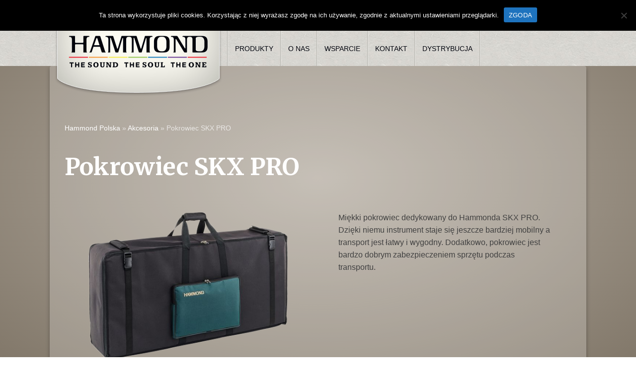

--- FILE ---
content_type: text/css
request_url: https://hammond.pl/wp-content/litespeed/css/c7b1d354bad4bd450671d6a1c89d5d83.css?ver=15e94
body_size: 1414
content:
/*! modern-normalize | MIT License | https://github.com/sindresorhus/modern-normalize */
html{box-sizing:border-box}*,::after,::before{box-sizing:inherit}:root{-moz-tab-size:4;tab-size:4}html{line-height:1.15;-webkit-text-size-adjust:100%}body{margin:0}body{font-family:-apple-system,BlinkMacSystemFont,'Segoe UI',Roboto,Helvetica,Arial,sans-serif,'Apple Color Emoji','Segoe UI Emoji','Segoe UI Symbol'}hr{height:0}abbr[title]{text-decoration:underline dotted}b,strong{font-weight:bolder}code,kbd,pre,samp{font-family:SFMono-Regular,Consolas,'Liberation Mono',Menlo,Courier,monospace;font-size:1em}small{font-size:80%}sub,sup{font-size:75%;line-height:0;position:relative;vertical-align:baseline}sub{bottom:-.25em}sup{top:-.5em}button,input,optgroup,select,textarea{font-family:inherit;font-size:100%;line-height:1.15;margin:0}button,select{text-transform:none}[type=button],[type=reset],[type=submit],button{-webkit-appearance:button}[type=button]::-moz-focus-inner,[type=reset]::-moz-focus-inner,[type=submit]::-moz-focus-inner,button::-moz-focus-inner{border-style:none;padding:0}[type=button]:-moz-focusring,[type=reset]:-moz-focusring,[type=submit]:-moz-focusring,button:-moz-focusring{outline:1px dotted ButtonText}fieldset{padding:.35em .75em .625em}legend{padding:0}progress{vertical-align:baseline}[type=number]::-webkit-inner-spin-button,[type=number]::-webkit-outer-spin-button{height:auto}[type=search]{-webkit-appearance:textfield;outline-offset:-2px}[type=search]::-webkit-search-decoration{-webkit-appearance:none}::-webkit-file-upload-button{-webkit-appearance:button;font:inherit}summary{display:list-item}body{min-height:100vh;scroll-behavior:smooth;text-rendering:optimizeSpeed}ul[class],ol[class]{padding:0;margin:0;list-style:none}a:not([class]){text-decoration-skip-ink:auto}input,button,textarea,select{font:inherit}input,button,textarea,select{font:inherit}@media (prefers-reduced-motion:reduce){*{animation-duration:0.01ms!important;animation-iteration-count:1!important;transition-duration:0.01ms!important;scroll-behavior:auto!important}}label{display:block}.oxy-header .oxy-search-form{width:auto}.search-form{display:flex}img{vertical-align:top;height:auto;max-width:100%}.alignnone{width:100%!important}img.alignright{float:right;margin:0 0 10px 10px}img.alignleft{float:left;margin:0 10px 10px 0}img.aligncenter{display:block;margin-left:auto;margin-right:auto}.alignright{float:right}.alignleft{float:left}.aligncenter{display:block;margin-left:auto;margin-right:auto}pre{white-space:normal!important;color:rgb(0 0 0 / .3)}@media screen and (-ms-high-contrast:active),(-ms-high-contrast:none){.ct-text-block,.ct-headline,.oxy-rich-text,.ct-link-text{max-width:100%}img{flex-shrink:0}body *{min-height:0}.ct-div-block,.oxy-post-content,.oxy-post-title{max-width:100%}}.screen-reader-text{border:0;clip:rect(0,0,0,0);height:1px;overflow:hidden;position:absolute!important;width:1px;word-wrap:normal!important}.screen-reader-text:focus{background:#fff;box-shadow:0 0 2px 2px rgb(0 0 0 / .6);clip:auto!important;color:#333;display:block;font-size:1em;font-weight:700;height:auto;padding:15px 23px 14px;text-decoration:none;width:auto;z-index:100000}html,body{height:100%}body{display:-webkit-box;display:-ms-flexbox;display:flex;-webkit-box-orient:vertical;-webkit-box-direction:normal;-ms-flex-direction:column;flex-direction:column}.cs_footer-div{margin-top:auto}.antialias-element-fix{outline:1px solid #fff0;-webkit-backface-visibility:hidden;transform:translateZ(0);will-change:transform;-webkit-perspective:1000}.oxy-nav-menu-prevent-overflow{height:auto}div#ct-viewport-container{margin-top:60px!important}

--- FILE ---
content_type: text/css
request_url: https://hammond.pl/wp-content/litespeed/css/004c4b7baa05a9a4a642a9ddacc8cf0f.css?ver=18a15
body_size: 3067
content:
#section-22-2074>.ct-section-inner-wrap{padding-top:0;padding-right:0;padding-bottom:0;padding-left:0;display:flex;flex-direction:row;align-items:center;justify-content:flex-end}#section-22-2074{display:block}#section-22-2074{text-align:justify;max-height:40px}#section-28-2074>.ct-section-inner-wrap{padding-top:20px;padding-bottom:20px;display:flex;flex-direction:row;align-items:center;justify-content:space-between}#section-28-2074{display:block}#section-28-2074{text-align:justify;color:#fff;background-color:#000}@media (max-width:991px){#section-22-2074>.ct-section-inner-wrap{display:flex;flex-direction:row;align-items:center;justify-content:flex-end}#section-22-2074{display:block}#section-22-2074{text-align:justify}}@media (max-width:767px){#section-28-2074>.ct-section-inner-wrap{display:flex;flex-direction:column;align-items:center}#section-28-2074{display:block}#section-28-2074{text-align:center}}@media (max-width:479px){#section-28-2074>.ct-section-inner-wrap{padding-bottom:60px}}#div_block-1-2074{background-image:url(https://hammond.pl/wp-content/uploads/2022/05/woodgrain.jpg);background-size:contain;flex-direction:row;display:flex;justify-content:space-between;text-align:justify;align-items:center;background-repeat:repeat;height:40px;background-position:0 0}#div_block-14-2074{background-size:cover;background-repeat:repeat;text-align:left;flex-direction:row;display:flex}#div_block-2-2074{flex-direction:column;display:flex;align-items:center;justify-content:center;text-align:justify;padding-top:0;padding-right:20px;padding-bottom:0;padding-left:5px}#div_block-20-2074{margin-bottom:-25%;margin-top:-64px;z-index:25}#div_block-3-2074{background-image:radial-gradient(ellipse at 50% 50%,#b7afa4,#82786a 100%);background-repeat:repeat;background-attachment:fixed;background-position:0 0}@media (max-width:991px){#div_block-14-2074{padding-left:5px;padding-top:5px;padding-right:5px;padding-bottom:5px}}@media (max-width:991px){#div_block-20-2074{margin-left:-20px}}@media (max-width:767px){#div_block-2-2074{display:none}}@media (max-width:767px){#text_block-33-2074{margin-bottom:20px}}#fancy_icon-46-2074{color:#fff}#fancy_icon-46-2074>svg{width:24px;height:24px}#fancy_icon-46-2074{padding-top:5px;padding-right:5px;padding-bottom:5px;padding-left:5px;transition-duration:0.4s}#fancy_icon-46-2074:hover{color:#c4c4c4}#fancy_icon-54-2074{color:#fff}#fancy_icon-54-2074>svg{width:24px;height:24px}#fancy_icon-54-2074{padding-top:5px;padding-right:5px;padding-bottom:5px;padding-left:5px;display:none}@media (max-width:991px){#fancy_icon-46-2074{color:#fff}#fancy_icon-46-2074>svg{width:24px;height:24px}#fancy_icon-46-2074{transition-duration:0.4s}}@media (max-width:991px){#fancy_icon-54-2074{color:#fff}#fancy_icon-54-2074>svg{width:24px;height:24px}}@media (max-width:767px){#fancy_icon-54-2074{color:#fff}#fancy_icon-54-2074{display:flex;transition-duration:0.4s}}#code_block-48-2074{display:none}#code_block-58-2074{font-size:14px}@media (max-width:479px){#inner_content-26-2074{padding-top:60px}}@media (max-width:991px){#nav_inner .oxy-nav-menu-list{display:none}#nav_inner .oxy-menu-toggle{display:initial}#nav_inner.oxy-nav-menu.oxy-nav-menu-open .oxy-nav-menu-list{display:initial}}#nav_inner.oxy-nav-menu.oxy-nav-menu-open{margin-top:0!important;margin-right:0!important;margin-left:0!important;margin-bottom:0!important}#nav_inner .oxy-nav-menu-hamburger-wrap{width:40px;height:40px;margin-top:10px;margin-bottom:10px}#nav_inner .oxy-nav-menu-hamburger{width:40px;height:32px}#nav_inner .oxy-nav-menu-hamburger-line{height:6px}#nav_inner.oxy-nav-menu-open .oxy-nav-menu-hamburger .oxy-nav-menu-hamburger-line:first-child{top:13px}#nav_inner.oxy-nav-menu-open .oxy-nav-menu-hamburger .oxy-nav-menu-hamburger-line:last-child{top:-13px}#nav_inner{width:100%;z-index:1}#nav_inner .oxy-nav-menu-list{flex-direction:row}#nav_inner.oxy-nav-menu:not(.oxy-nav-menu-open) .sub-menu .menu-item a{border:0}#nav_inner.oxy-nav-menu:not(.oxy-nav-menu-open) .sub-menu .menu-item a:hover{border:0}@media (max-width:991px){#nav_inner{display:none}#nav_inner.oxy-nav-menu:not(.oxy-nav-menu-open) .sub-menu .menu-item a{border:0}}#_search_form-50-2074{max-width:292px;padding-top:20px;padding-right:0;padding-bottom:20px;padding-left:0;overflow:visible}#_header-5-2074{background-image:url(https://hammond.pl/wp-content/uploads/2022/04/paper_natural.jpg);background-repeat:repeat;background-attachment:fixed;background-position:0 0}.oxy-header.oxy-sticky-header-active>#_header_row-6-2074.oxygen-show-in-sticky-only{display:block}#modal-49-2074{width:90%;background-color:#fff0;flex-direction:column;display:flex;text-align:left;align-items:center;justify-content:center;modal-position:top;padding-top:32px;overflow:visible}@media (max-width:767px){#modal-49-2074{background-color:#fff0;flex-direction:column;display:flex;text-align:left;align-items:center;justify-content:center}}.oxy-pro-menu-list{display:flex;padding:0;margin:0;align-items:center}.oxy-pro-menu .oxy-pro-menu-list .menu-item{list-style-type:none;display:flex;flex-direction:column;width:100%;transition-property:background-color,color,border-color}.oxy-pro-menu-list>.menu-item{white-space:nowrap}.oxy-pro-menu .oxy-pro-menu-list .menu-item a{text-decoration:none;border-style:solid;border-width:0;transition-timing-function:ease-in-out;transition-property:background-color,color,border-color;border-color:#fff0}.oxy-pro-menu .oxy-pro-menu-list li.current-menu-item>a,.oxy-pro-menu .oxy-pro-menu-list li.menu-item:hover>a{border-color:currentColor}.oxy-pro-menu .menu-item,.oxy-pro-menu .sub-menu{position:relative}.oxy-pro-menu .menu-item .sub-menu{padding:0;flex-direction:column;white-space:nowrap;display:flex;visibility:hidden;position:absolute;z-index:9999999;top:100%;transition-property:opacity,transform,visibility}.oxy-pro-menu-off-canvas .sub-menu:before,.oxy-pro-menu-open .sub-menu:before{display:none}.oxy-pro-menu .menu-item .sub-menu.aos-animate,.oxy-pro-menu-init .menu-item .sub-menu[data-aos^=flip]{visibility:visible}.oxy-pro-menu-container:not(.oxy-pro-menu-init) .menu-item .sub-menu[data-aos^=flip]{transition-duration:0s}.oxy-pro-menu .sub-menu .sub-menu,.oxy-pro-menu.oxy-pro-menu-vertical .sub-menu{left:100%;top:0}.oxy-pro-menu .sub-menu.sub-menu-left{right:0;left:auto!important;margin-right:100%}.oxy-pro-menu-list>.menu-item>.sub-menu.sub-menu-left{margin-right:0}.oxy-pro-menu .sub-menu li.menu-item{flex-direction:column}.oxy-pro-menu-mobile-open-icon,.oxy-pro-menu-mobile-close-icon{display:none;cursor:pointer;align-items:center}.oxy-pro-menu-off-canvas .oxy-pro-menu-mobile-close-icon,.oxy-pro-menu-open .oxy-pro-menu-mobile-close-icon{display:inline-flex}.oxy-pro-menu-mobile-open-icon>svg,.oxy-pro-menu-mobile-close-icon>svg{fill:currentColor}.oxy-pro-menu-mobile-close-icon{position:absolute}.oxy-pro-menu.oxy-pro-menu-open .oxy-pro-menu-container{width:100%;position:fixed;top:0;right:0;left:0;bottom:0;display:flex;align-items:center;justify-content:center;overflow:auto;z-index:2147483642!important;background-color:#fff}.oxy-pro-menu .oxy-pro-menu-container.oxy-pro-menu-container{transition-property:opacity,transform,visibility}.oxy-pro-menu .oxy-pro-menu-container.oxy-pro-menu-container[data-aos^=slide]{transition-property:transform}.oxy-pro-menu .oxy-pro-menu-container.oxy-pro-menu-off-canvas-container,.oxy-pro-menu .oxy-pro-menu-container.oxy-pro-menu-off-canvas-container[data-aos^=flip]{visibility:visible!important}.oxy-pro-menu .oxy-pro-menu-open-container .oxy-pro-menu-list,.oxy-pro-menu .oxy-pro-menu-off-canvas-container .oxy-pro-menu-list{align-items:center;justify-content:center;flex-direction:column}.oxy-pro-menu.oxy-pro-menu-open>.oxy-pro-menu-container{max-height:100vh;overflow:auto;width:100%}.oxy-pro-menu.oxy-pro-menu-off-canvas>.oxy-pro-menu-container{max-height:100vh;overflow:auto;z-index:1000}.oxy-pro-menu-container>div:first-child{margin:auto}.oxy-pro-menu-off-canvas-container{display:flex!important;position:fixed;width:auto;align-items:center;justify-content:center}.oxy-pro-menu-off-canvas-container a,.oxy-pro-menu-open-container a{word-break:break-word}.oxy-pro-menu.oxy-pro-menu-off-canvas .oxy-pro-menu-list{align-items:center;justify-content:center;flex-direction:column}.oxy-pro-menu.oxy-pro-menu-off-canvas .oxy-pro-menu-container .oxy-pro-menu-list .menu-item,.oxy-pro-menu.oxy-pro-menu-open .oxy-pro-menu-container .oxy-pro-menu-list .menu-item{flex-direction:column;width:100%;text-align:center}.oxy-pro-menu.oxy-pro-menu-off-canvas .sub-menu,.oxy-pro-menu.oxy-pro-menu-open .sub-menu{display:none;visibility:visible;opacity:1;position:static;align-items:center;justify-content:center;white-space:normal;width:100%}.oxy-pro-menu.oxy-pro-menu-off-canvas .menu-item,.oxy-pro-menu.oxy-pro-menu-open .menu-item{justify-content:center;min-height:32px}.oxy-pro-menu .menu-item.menu-item-has-children,.oxy-pro-menu .sub-menu .menu-item.menu-item-has-children{flex-direction:row;align-items:center}.oxy-pro-menu .menu-item>a{display:inline-flex;align-items:center;justify-content:center}.oxy-pro-menu.oxy-pro-menu-off-canvas .menu-item-has-children>a .oxy-pro-menu-dropdown-icon-click-area,.oxy-pro-menu.oxy-pro-menu-open .menu-item-has-children>a .oxy-pro-menu-dropdown-icon-click-area{min-width:32px;min-height:32px}.oxy-pro-menu .menu-item-has-children>a .oxy-pro-menu-dropdown-icon-click-area{display:flex;align-items:center;justify-content:center}.oxy-pro-menu .menu-item-has-children>a svg{width:1.4em;height:1.4em;fill:currentColor;transition-property:transform}.oxy-pro-menu.oxy-pro-menu-off-canvas .menu-item>a svg,.oxy-pro-menu.oxy-pro-menu-open .menu-item>a svg{width:1em;height:1em}.oxy-pro-menu-off-canvas .oxy-pro-menu-container:not(.oxy-pro-menu-dropdown-links-toggle) .oxy-pro-menu-dropdown-icon-click-area,.oxy-pro-menu-open .oxy-pro-menu-container:not(.oxy-pro-menu-dropdown-links-toggle) .oxy-pro-menu-dropdown-icon-click-area{display:none}.oxy-pro-menu-off-canvas .menu-item:not(.menu-item-has-children) .oxy-pro-menu-dropdown-icon-click-area,.oxy-pro-menu-open .menu-item:not(.menu-item-has-children) .oxy-pro-menu-dropdown-icon-click-area{min-height:32px;width:0}.oxy-pro-menu.oxy-pro-menu-off-canvas .oxy-pro-menu-show-dropdown:not(.oxy-pro-menu-dropdown-links-toggle) .oxy-pro-menu-list .menu-item-has-children,.oxy-pro-menu.oxy-pro-menu-open .oxy-pro-menu-show-dropdown:not(.oxy-pro-menu-dropdown-links-toggle) .oxy-pro-menu-list .menu-item-has-children{padding-right:0}.oxy-pro-menu-container .menu-item a{width:100%;text-align:center}.oxy-pro-menu-container:not(.oxy-pro-menu-open-container):not(.oxy-pro-menu-off-canvas-container) ul:not(.sub-menu)>li>.sub-menu{top:100%;left:0}.oxy-pro-menu-container:not(.oxy-pro-menu-open-container):not(.oxy-pro-menu-off-canvas-container) .sub-menu .sub-menu{top:0;left:100%}.oxy-pro-menu-container:not(.oxy-pro-menu-open-container):not(.oxy-pro-menu-off-canvas-container) a{-webkit-tap-highlight-color:#fff0}.oxy-pro-menu-dropdown-links-toggle.oxy-pro-menu-open-container .menu-item-has-children ul,.oxy-pro-menu-dropdown-links-toggle.oxy-pro-menu-off-canvas-container .menu-item-has-children ul{border-radius:0px!important;width:100%}.oxy-pro-menu-dropdown-animating[data-aos*="down"]{pointer-events:none}.sub-menu .oxy-pro-menu-dropdown-animating[data-aos*="down"]{pointer-events:auto}.sub-menu .oxy-pro-menu-dropdown-animating[data-aos*="right"]{pointer-events:none}.sub-menu .oxy-pro-menu-dropdown-animating.sub-menu-left[data-aos*="left"]{pointer-events:none}.oxy-pro-menu-dropdown-animating-out{pointer-events:none}.oxy-pro-menu-list .menu-item a{border-color:#fff0}.oxy-pro-menu-list .menu-item.current-menu-item a,.oxy-pro-menu-list .menu-item.menu-item.menu-item.menu-item a:focus-within,.oxy-pro-menu-list .menu-item.menu-item.menu-item.menu-item a:hover{border-color:currentColor}#-pro-menu-42-2074 .oxy-pro-menu-list .menu-item,#-pro-menu-42-2074 .oxy-pro-menu-list .menu-item a{font-family:Arial,Helvetica,sans-serif;font-size:14px;text-transform:uppercase;letter-spacing:3px;color:rgb(255 255 255 / .5);font-weight:400;transition-duration:0.2s}#-pro-menu-42-2074 .oxy-pro-menu-list .menu-item a{padding-left:12px;padding-right:12px;padding-top:4px;padding-bottom:4px}#-pro-menu-42-2074 .oxy-pro-menu-list .menu-item.menu-item.menu-item.menu-item a:hover,#-pro-menu-42-2074 .oxy-pro-menu-list .menu-item.menu-item.menu-item.menu-item a:focus-within{color:#13c5df}#-pro-menu-42-2074 .oxy-pro-menu-list .menu-item.menu-item.menu-item.menu-item a:hover,#-pro-menu-42-2074 .oxy-pro-menu-list .menu-item.menu-item.menu-item.menu-item a:focus-within,#-pro-menu-42-2074 .oxy-pro-menu-list .menu-item a{border-top-width:1px}#-pro-menu-42-2074 .oxy-pro-menu-list .menu-item.current-menu-item.current-menu-item a{color:#fff}#-pro-menu-42-2074 .oxy-pro-menu-list .menu-item.current-menu-item.current-menu-item a,#-pro-menu-42-2074 .oxy-pro-menu-list .menu-item a{border-top-width:1px}#-pro-menu-42-2074 .oxy-pro-menu-container:not(.oxy-pro-menu-open-container):not(.oxy-pro-menu-off-canvas-container) .sub-menu{box-shadow:0 12px 24px rgb(0 0 0 / .1)}#-pro-menu-42-2074 .sub-menu{border-radius:8px}#-pro-menu-42-2074 .sub-menu>li:last-child>a{border-bottom-left-radius:8px;border-bottom-right-radius:8px}#-pro-menu-42-2074 .sub-menu>li:first-child>a{border-top-left-radius:8px;border-top-right-radius:8px}#-pro-menu-42-2074 .oxy-pro-menu-show-dropdown .oxy-pro-menu-list .menu-item-has-children>a svg{font-size:12px;margin-left:4px;transform:rotate(0deg)}#-pro-menu-42-2074 .oxy-pro-menu-show-dropdown .oxy-pro-menu-list .menu-item-has-children:hover>a svg{transform:rotate(180deg)}#-pro-menu-42-2074 .oxy-pro-menu-container:not(.oxy-pro-menu-open-container):not(.oxy-pro-menu-off-canvas-container) .sub-menu .menu-item a{background-color:#2f201a;color:rgb(255 255 255 / .5)}#-pro-menu-42-2074 .oxy-pro-menu-container:not(.oxy-pro-menu-open-container):not(.oxy-pro-menu-off-canvas-container) .sub-menu .menu-item a:hover,#-pro-menu-42-2074 .oxy-pro-menu-container:not(.oxy-pro-menu-open-container):not(.oxy-pro-menu-off-canvas-container) .sub-menu .menu-item a:focus-within{background-color:#ff668d;color:#2f201a}#-pro-menu-42-2074 .oxy-pro-menu-container:not(.oxy-pro-menu-open-container):not(.oxy-pro-menu-off-canvas-container) .sub-menu .menu-item,#-pro-menu-42-2074 .oxy-pro-menu-container:not(.oxy-pro-menu-open-container):not(.oxy-pro-menu-off-canvas-container) .sub-menu .menu-item a{text-transform:uppercase;font-size:12px;text-align:left}#-pro-menu-42-2074 .oxy-pro-menu-mobile-open-icon svg{width:24px;height:24px;margin-right:8px}#-pro-menu-42-2074 .oxy-pro-menu-mobile-open-icon{margin-top:0;margin-bottom:0;padding-top:12px;padding-right:12px;padding-bottom:12px;padding-left:12px;border-radius:8px;text-transform:uppercase;color:rgb(255 255 255 / .5);font-size:14px;font-family:Arial,Helvetica,sans-serif;font-weight:500;letter-spacing:3px}#-pro-menu-42-2074 .oxy-pro-menu-mobile-open-icon,#-pro-menu-42-2074 .oxy-pro-menu-mobile-open-icon svg{transition-duration:0.4s}#-pro-menu-42-2074 .oxy-pro-menu-mobile-close-icon{top:12px;left:12px;margin-top:0;margin-bottom:0;padding-top:16px;padding-right:16px;padding-bottom:16px;padding-left:16px;background-color:#2f201a;border-radius:8px;text-transform:uppercase;color:rgb(255 255 255 / .5);font-size:14px;font-family:Arial,Helvetica,sans-serif;font-weight:500;letter-spacing:3px}#-pro-menu-42-2074 .oxy-pro-menu-mobile-close-icon svg{width:24px;height:24px;margin-right:8px;color:rgb(255 255 255 / .5)}#-pro-menu-42-2074 .oxy-pro-menu-mobile-close-icon:hover{background-color:#3d2e2d}#-pro-menu-42-2074 .oxy-pro-menu-mobile-close-icon,#-pro-menu-42-2074 .oxy-pro-menu-mobile-close-icon svg{transition-duration:0.2s}#-pro-menu-42-2074 .oxy-pro-menu-container.oxy-pro-menu-off-canvas-container,#-pro-menu-42-2074 .oxy-pro-menu-container.oxy-pro-menu-open-container{background-color:rgb(24 7 0 / .9)}#-pro-menu-42-2074 .oxy-pro-menu-container.oxy-pro-menu-open-container .menu-item a,#-pro-menu-42-2074 .oxy-pro-menu-container.oxy-pro-menu-off-canvas-container .menu-item a{color:rgb(255 255 255 / .5)}#-pro-menu-42-2074 .oxy-pro-menu-container.oxy-pro-menu-open-container .menu-item a:hover,#-pro-menu-42-2074 .oxy-pro-menu-container.oxy-pro-menu-off-canvas-container .menu-item a:hover{color:#13c5df}#-pro-menu-42-2074 .oxy-pro-menu-container.oxy-pro-menu-open-container,#-pro-menu-42-2074 .oxy-pro-menu-container.oxy-pro-menu-off-canvas-container{padding-top:40px;padding-left:80px;padding-right:80px;padding-bottom:40px}#-pro-menu-42-2074 .oxy-pro-menu-open-container .oxy-pro-menu-list .menu-item,#-pro-menu-42-2074 .oxy-pro-menu-open-container .oxy-pro-menu-list .menu-item a,#-pro-menu-42-2074 .oxy-pro-menu-off-canvas-container .oxy-pro-menu-list .menu-item,#-pro-menu-42-2074 .oxy-pro-menu-off-canvas-container .oxy-pro-menu-list .menu-item a{font-family:Arial,Helvetica,sans-serif;color:rgb(255 255 255 / .5);font-size:14px}#-pro-menu-42-2074 .oxy-pro-menu-off-canvas-container .oxy-pro-menu-list .menu-item-has-children>a svg,#-pro-menu-42-2074 .oxy-pro-menu-open-container .oxy-pro-menu-list .menu-item-has-children>a svg{font-size:16px}#-pro-menu-42-2074 .oxy-pro-menu-dropdown-links-toggle.oxy-pro-menu-open-container .menu-item-has-children ul,#-pro-menu-42-2074 .oxy-pro-menu-dropdown-links-toggle.oxy-pro-menu-off-canvas-container .menu-item-has-children ul{border-top-width:0}#-pro-menu-42-2074 .oxy-pro-menu-container .menu-item a{text-align:left;justify-content:flex-start}#-pro-menu-42-2074 .oxy-pro-menu-container.oxy-pro-menu-open-container .menu-item,#-pro-menu-42-2074 .oxy-pro-menu-container.oxy-pro-menu-off-canvas-container .menu-item{align-items:flex-start}#-pro-menu-42-2074 .oxy-pro-menu-off-canvas-container{top:0;bottom:0;right:0;left:auto}#-pro-menu-42-2074 .oxy-pro-menu-container.oxy-pro-menu-open-container .oxy-pro-menu-list .menu-item a,#-pro-menu-42-2074 .oxy-pro-menu-container.oxy-pro-menu-off-canvas-container .oxy-pro-menu-list .menu-item a{text-align:center;justify-content:center}@media (max-width:991px){#-pro-menu-42-2074 .oxy-pro-menu-mobile-open-icon{display:inline-flex}#-pro-menu-42-2074.oxy-pro-menu-open .oxy-pro-menu-mobile-open-icon{display:none}#-pro-menu-42-2074 .oxy-pro-menu-container{visibility:hidden;position:fixed}#-pro-menu-42-2074.oxy-pro-menu-open .oxy-pro-menu-container{visibility:visible}}#-pro-menu-42-2074 .oxy-pro-menu-open-container .oxy-pro-menu-list .menu-item-has-children .oxy-pro-menu-dropdown-icon-click-area,#-pro-menu-42-2074 .oxy-pro-menu-off-canvas-container .oxy-pro-menu-list .menu-item-has-children .oxy-pro-menu-dropdown-icon-click-area{margin-right:-8px}#-pro-menu-42-2074{background-color:#180700;-webkit-font-smoothing:antialiased;-moz-osx-font-smoothing:grayscale;menu-dropdown-animation:fade-up;menu-off-canvas-animation:zoom-out-left;display:none}#-pro-menu-42-2074:hover{oxy-pro-menu-slug-oxypromenucontainernotoxypromenuopencontainernotoxypromenuoffcanvascontainersubmenumenuitemacolor:#2f201a;oxy-pro-menu-slug-oxypromenucontaineroxypromenuopencontainermenuitemaoxypromenucontaineroxypromenuoffcanvascontainermenuitemacolor:#fff;oxy-pro-menu-slug-oxypromenucontainernotoxypromenuopencontainernotoxypromenuoffcanvascontainersubmenumenuitemabackground-color:#ff668d;oxy-pro-menu-slug-oxypromenulistmenuitemmenuitemmenuitemmenuitemabackground-color:#fff;oxy-pro-menu-slug-oxypromenulistmenuitemmenuitemmenuitemmenuitemacolor:#000}@media (max-width:991px){#-pro-menu-42-2074 .oxy-pro-menu-list .menu-item.menu-item.menu-item.menu-item a:hover,#-pro-menu-42-2074 .oxy-pro-menu-list .menu-item.menu-item.menu-item.menu-item a:focus-within{color:#000;background-color:#fff}#-pro-menu-42-2074 .sub-menu{border-radius:0}#-pro-menu-42-2074 .sub-menu>li:last-child>a{border-bottom-left-radius:0;border-bottom-right-radius:0}#-pro-menu-42-2074 .sub-menu>li:first-child>a{border-top-left-radius:0;border-top-right-radius:0}#-pro-menu-42-2074 .oxy-pro-menu-off-canvas-container>div:first-child,#-pro-menu-42-2074 .oxy-pro-menu-open-container>div:first-child{min-width:220px}#-pro-menu-42-2074 .oxy-pro-menu-off-canvas-container{width:280px}#-pro-menu-42-2074 .oxy-pro-menu-container.oxy-pro-menu-open-container .menu-item a:hover,#-pro-menu-42-2074 .oxy-pro-menu-container.oxy-pro-menu-off-canvas-container .menu-item a:hover{color:#fff}#-pro-menu-42-2074 .oxy-pro-menu-container.oxy-pro-menu-open-container,#-pro-menu-42-2074 .oxy-pro-menu-container.oxy-pro-menu-off-canvas-container{padding-top:20px;padding-bottom:20px;padding-right:40px;padding-left:40px}#-pro-menu-42-2074 .oxy-pro-menu-open-container .oxy-pro-menu-list .menu-item,#-pro-menu-42-2074 .oxy-pro-menu-open-container .oxy-pro-menu-list .menu-item a,#-pro-menu-42-2074 .oxy-pro-menu-off-canvas-container .oxy-pro-menu-list .menu-item,#-pro-menu-42-2074 .oxy-pro-menu-off-canvas-container .oxy-pro-menu-list .menu-item a{font-size:12px}#-pro-menu-42-2074{display:block;background-color:#fff0;margin-right:-20px}}@media (max-width:767px){#-pro-menu-42-2074 .oxy-pro-menu-mobile-open-icon{font-weight:600}#-pro-menu-42-2074 .oxy-pro-menu-container.oxy-pro-menu-open-container .menu-item a:hover,#-pro-menu-42-2074 .oxy-pro-menu-container.oxy-pro-menu-off-canvas-container .menu-item a:hover{color:#fff}#-pro-menu-42-2074{margin-right:-20px;background-color:#fff0}}@media (max-width:479px){#-pro-menu-42-2074 .oxy-pro-menu-open-container .oxy-pro-menu-list .menu-item,#-pro-menu-42-2074 .oxy-pro-menu-open-container .oxy-pro-menu-list .menu-item a,#-pro-menu-42-2074 .oxy-pro-menu-off-canvas-container .oxy-pro-menu-list .menu-item,#-pro-menu-42-2074 .oxy-pro-menu-off-canvas-container .oxy-pro-menu-list .menu-item a{color:rgb(255 255 255 / .8);font-size:15px}}

--- FILE ---
content_type: text/css
request_url: https://hammond.pl/wp-content/litespeed/css/8c008c606b5cea093b93271e7b868f55.css?ver=8d5c3
body_size: 1657
content:
#section-2-2080>.ct-section-inner-wrap{padding-top:0}#section-2-2080{max-width:100%}#section-12-2080>.ct-section-inner-wrap{display:none;align-items:center}#section-12-2080{display:none}#section-12-2080{background-color:#333;text-align:left;max-width:100%}@media (max-width:479px){#section-2-2080>.ct-section-inner-wrap{padding-right:10px;padding-left:10px}}#div_block-3-2080{background-color:rgb(255 255 255 / .2);width:100%;padding-top:100px;padding-left:30px;padding-right:30px;padding-bottom:30px;flex-direction:column;display:flex;text-align:center;align-items:flex-start;max-width:100%;border-radius:4px;box-shadow:0 2px 10px -2px rgb(0 0 0 / .5)}#div_block-58-2080{text-align:left;flex-direction:row-reverse;display:flex;width:100%}#div_block-63-2080{width:100%;padding-left:0;text-align:justify;align-items:flex-start}#div_block-163-2080{flex-direction:row;display:flex;align-items:center;justify-content:flex-start;padding-top:5px;padding-bottom:5px;padding-left:7px;padding-right:7px;background-color:rgb(0 0 0 / .6);color:#fff;border-radius:16px}#div_block-14-2080{width:40%;min-width:40%;padding-right:20px}.oxy-dynamic-list :is([data-id="div_block-16-2080"],#incspec){flex-direction:column;display:flex;text-align:left;align-items:stretch;width:100%;margin-bottom:10px;border-bottom-width:1px;border-bottom-style:none;border-bottom-color:#000;padding-top:15px;padding-bottom:15px;border-top-style:none;border-right-style:none;border-left-style:none;border-top-width:1px;border-right-width:1px;border-left-width:1px;border-top-color:#000;border-right-color:#000;border-left-color:#000;background-color:rgb(0 0 0 / .1);padding-left:15px;padding-right:15px}#div_block-193-2080{padding-left:20px;padding-top:20px;padding-right:20px;padding-bottom:20px;width:100%;flex-direction:column;display:flex;text-align:left;align-items:stretch}#div_block-124-2080{width:100%}.oxy-dynamic-list :is([data-id="div_block-126-2080"],#incspec){padding-top:10px;padding-right:5px;padding-bottom:10px;padding-left:5px;display:block;text-align:left;align-items:center;width:33.3%;position:relative;height:auto}.oxy-dynamic-list :is([data-id="div_block-260-2080"],#incspec){flex-direction:column;display:flex;text-align:left;align-items:center;margin-bottom:20px}#div_block-21-2080{flex-direction:column;display:flex;text-align:left;align-items:center;width:100%;padding-top:15px}.oxy-dynamic-list :is([data-id="div_block-83-2080"],#incspec){flex-direction:column;display:flex;align-items:center;text-align:left;justify-content:center;width:25%;padding-top:10px;padding-right:10px;padding-bottom:10px;padding-left:10px;height:auto}.oxy-dynamic-list :is([data-id="div_block-311-2080"],#incspec){background-image:url(https://hammond.pl/wp-content/uploads/2022/04/paper_natural.jpg);background-size:auto;width:100%;display:flex;text-align:left;align-items:center;position:relative;padding-top:15px;padding-right:15px;padding-bottom:15px;padding-left:15px;border-top-style:solid;border-right-style:solid;border-bottom-style:solid;border-left-style:solid;border-top-width:1px;border-right-width:1px;border-bottom-width:1px;border-left-width:1px;border-radius:6px;border-top-color:rgb(255 255 255 / .5);border-right-color:rgb(255 255 255 / .5);border-bottom-color:rgb(255 255 255 / .5);border-left-color:rgb(255 255 255 / .5);height:100%;justify-content:flex-start;background-repeat:repeat;flex-direction:column;background-position:0 0}.oxy-dynamic-list :is([data-id="div_block-312-2080"],#incspec){flex-direction:column;display:flex;text-align:left;align-items:center;margin-bottom:20px}@media (max-width:991px){#div_block-58-2080{flex-direction:column;display:flex}}@media (max-width:991px){#div_block-63-2080{padding-left:0}}@media (max-width:991px){#div_block-14-2080{min-width:100%;width:100%;padding-right:0}}@media (max-width:991px){.oxy-dynamic-list :is([data-id="div_block-126-2080"],#incspec){width:50%}}@media (max-width:991px){.oxy-dynamic-list :is([data-id="div_block-83-2080"],#incspec){width:33.3%}}@media (max-width:767px){.oxy-dynamic-list :is([data-id="div_block-126-2080"],#incspec){width:50%}}@media (max-width:767px){.oxy-dynamic-list :is([data-id="div_block-83-2080"],#incspec){width:100%}}@media (max-width:479px){#div_block-3-2080{padding-top:40px;padding-left:15px;padding-right:15px}}@media (max-width:479px){.oxy-dynamic-list :is([data-id="div_block-126-2080"],#incspec){width:100%}}#headline-111-2080{margin-bottom:15px;margin-top:15px;color:#fff;width:100%;text-align:left;font-size:48px}#headline-186-2080{margin-bottom:0;margin-top:15px;color:#fff;width:100%;text-align:left}.oxy-dynamic-list :is([data-id="headline-24-2080"],#incspec){line-height:1.2;font-size:16px;color:#fff}.oxy-dynamic-list :is([data-id="headline-264-2080"],#incspec){margin-bottom:15px;font-size:17px;color:#fff}#headline-119-2080{color:#fff}.oxy-dynamic-list :is([data-id="headline-316-2080"],#incspec){margin-bottom:15px;font-size:17px}@media (max-width:1120px){#headline-111-2080{font-size:42px}}@media (max-width:991px){#headline-111-2080{font-size:36px}}@media (max-width:991px){.oxy-dynamic-list :is([data-id="headline-24-2080"],#incspec){font-size:22px}}@media (max-width:767px){#headline-111-2080{font-size:28px}}@media (max-width:767px){.oxy-dynamic-list :is([data-id="headline-24-2080"],#incspec){font-size:20px}}@media (max-width:479px){#headline-111-2080{font-size:24px}}@media (max-width:479px){.oxy-dynamic-list :is([data-id="headline-24-2080"],#incspec){font-size:18px}}#text_block-161-2080{line-height:1;font-size:12px;font-weight:500}.oxy-dynamic-list :is([data-id="text_block-27-2080"],#incspec){line-height:1.4;text-align:left;letter-spacing:-.2px;font-size:14px;font-weight:400}.oxy-dynamic-list :is([data-id="text_block-318-2080"],#incspec){font-size:12px;margin-bottom:auto;line-height:1.3;width:100%}@media (max-width:991px){.oxy-dynamic-list :is([data-id="text_block-27-2080"],#incspec){font-size:16px}}.oxy-dynamic-list :is([data-id="div_block-259-2080"],#incspec){background-size:auto;width:100%;display:flex;text-align:left;align-items:center;position:relative;padding-top:15px;padding-right:15px;padding-bottom:15px;padding-left:15px;border-top-style:none;border-right-style:none;border-bottom-style:none;border-left-style:none;border-radius:6px;height:100%;justify-content:flex-start;background-repeat:repeat;flex-direction:column;transition-duration:0.3s;background-position:0 0}.oxy-dynamic-list :is([data-id="div_block-259-2080"],#incspec):hover{opacity:.7}.oxy-dynamic-list :is([data-id="link-313-2080"],#incspec){width:100%;padding-bottom:10%;padding-top:10%;padding-right:5%;padding-left:5%;background-color:#fff;border-radius:4px;margin-bottom:15px}.oxy-dynamic-list :is([data-id="link_button-320-2080"],#incspec){background-color:#fff0;border:1px solid #000;color:#000;padding:4px 7px}.oxy-dynamic-list :is([data-id="link_button-320-2080"],#incspec){font-family:Arial,Helvetica,sans-serif;transition-duration:0.3s;text-transform:uppercase;font-weight:600;font-size:12px;border-top-style:solid;border-right-style:solid;border-bottom-style:solid;border-left-style:solid;margin-top:auto;margin-bottom:0;border-top-width:1px;border-right-width:1px;border-bottom-width:1px;border-left-width:1px;width:100%;border-top-color:rgb(0 0 0 / .5);border-right-color:rgb(0 0 0 / .5);border-bottom-color:rgb(0 0 0 / .5);border-left-color:rgb(0 0 0 / .5)}.oxy-dynamic-list :is([data-id="link_button-320-2080"],#incspec):hover{background-color:#fff0;border:1px solid #000;color:#000;padding:4px 7px}.oxy-dynamic-list :is([data-id="link_button-320-2080"],#incspec):hover{border-top-style:solid;border-right-style:solid;border-bottom-style:solid;border-left-style:solid;background-color:#fff;border-top-width:1px;border-right-width:1px;border-bottom-width:1px;border-left-width:1px;border-top-color:#fff;border-right-color:#fff;border-bottom-color:#fff;border-left-color:#fff}@media (max-width:479px){.oxy-dynamic-list :is([data-id="link_button-320-2080"],#incspec){background-color:#fff0;color:#1e73be}}#image-109-2080{max-height:720px;margin-top:25px;margin-bottom:25px}.oxy-dynamic-list :is([data-id="image-262-2080"],#incspec){width:100%;margin-bottom:15px;height:auto;position:relative}.oxy-dynamic-list :is([data-id="image-314-2080"],#incspec){width:100%;margin-bottom:15px;height:auto;position:relative}@media (max-width:767px){#image-109-2080{margin-top:10px;margin-bottom:10px}}#fancy_icon-171-2080>svg{width:16px;height:16px}#fancy_icon-171-2080{margin-right:5px}#code_block-18-2080{display:none}#code_block-10-2080{color:rgb(255 255 255 / .7);text-align:left;padding-left:0;padding-right:0;font-weight:500}#code_block-22-2080{width:100%;display:flex;flex-direction:column;align-items:center;justify-content:center}#code_block-377-2080{display:none}#code_block-20-2080{display:none}@media (max-width:767px){#code_block-10-2080{margin-bottom:15px;text-align:left}}#inner_content-8-2080{text-align:left}@media (max-width:479px){#inner_content-8-2080{font-size:14px}}.oxy-dynamic-list :is([data-id="_toggle-43-2080"],#incspec) .oxy-expand-collapse-icon{font-size:14px}.oxy-dynamic-list :is([data-id="_toggle-43-2080"],#incspec) .oxy-expand-collapse-icon::before,.oxy-dynamic-list :is([data-id="_toggle-43-2080"],#incspec) .oxy-expand-collapse-icon::after{background-color:#fff}#_dynamic_list-15-2080{margin-top:15px}#_dynamic_list-125-2080{listrendertype:1;flex-direction:row;display:flex;align-items:stretch;justify-content:flex-start;flex-wrap:wrap}#_dynamic_list-82-2080{display:flex;flex-wrap:wrap;align-items:stretch;justify-content:center;flex-direction:row;gap:10px;text-align:left;margin-top:15px}@media (max-width:767px){#_dynamic_list-82-2080{flex-direction:column;display:flex}}#_dynamic_list-15-2080 .oxy-repeater-pages{font-size:12px}#_dynamic_list-125-2080 .oxy-repeater-pages{font-size:12px}#_dynamic_list-82-2080 .oxy-repeater-pages{font-size:12px}

--- FILE ---
content_type: text/css
request_url: https://hammond.pl/wp-content/litespeed/css/83063fa204c3c4b92514162f28b2a142.css?ver=d8e09
body_size: 3795
content:
.ct-section{width:100%;background-size:cover;background-repeat:repeat}.ct-section>.ct-section-inner-wrap{display:flex;flex-direction:column;align-items:flex-start}.ct-div-block{display:flex;flex-wrap:nowrap;flex-direction:column;align-items:flex-start}.ct-new-columns{display:flex;width:100%;flex-direction:row;align-items:stretch;justify-content:center;flex-wrap:wrap}.ct-link-text{display:inline-block}.ct-link{display:flex;flex-wrap:wrap;text-align:center;text-decoration:none;flex-direction:column;align-items:center;justify-content:center}.ct-link-button{display:inline-block;text-align:center;text-decoration:none}.ct-link-button{background-color:#1e73be;border:1px solid #1e73be;color:#fff;padding:10px 16px}.ct-image{max-width:100%}.ct-fancy-icon>svg{width:55px;height:55px}.ct-inner-content{width:100%}.ct-slide{display:flex;flex-wrap:wrap;text-align:center;flex-direction:column;align-items:center;justify-content:center}.ct-nestable-shortcode{display:flex;flex-wrap:nowrap;flex-direction:column;align-items:flex-start}.oxy-comments{width:100%;text-align:left}.oxy-comment-form{width:100%}.oxy-login-form{width:100%}.oxy-search-form{width:100%}.oxy-tabs-contents{display:flex;width:100%;flex-wrap:nowrap;flex-direction:column;align-items:flex-start}.oxy-tab{display:flex;flex-wrap:nowrap;flex-direction:column;align-items:flex-start}.oxy-tab-content{display:flex;width:100%;flex-wrap:nowrap;flex-direction:column;align-items:flex-start}.oxy-testimonial{width:100%}.oxy-icon-box{width:100%}.oxy-pricing-box{width:100%}.oxy-posts-grid{width:100%}.oxy-gallery{width:100%}.ct-slider{width:100%}.oxy-tabs{display:flex;flex-wrap:nowrap;flex-direction:row;align-items:stretch}.ct-modal{flex-direction:column;align-items:flex-start}.ct-span{display:inline-block;text-decoration:inherit}.ct-widget{width:100%}.oxy-dynamic-list{width:100%}@media screen and (-ms-high-contrast:active),(-ms-high-contrast:none){.ct-div-block,.oxy-post-content,.ct-text-block,.ct-headline,.oxy-rich-text,.ct-link-text{max-width:100%}img{flex-shrink:0}body *{min-height:1px}}.oxy-testimonial{flex-direction:row;align-items:center}.oxy-testimonial .oxy-testimonial-photo-wrap{order:1}.oxy-testimonial .oxy-testimonial-photo{width:125px;height:125px;margin-right:20px}.oxy-testimonial .oxy-testimonial-photo-wrap,.oxy-testimonial .oxy-testimonial-author-wrap,.oxy-testimonial .oxy-testimonial-content-wrap{align-items:flex-start;text-align:left}.oxy-testimonial .oxy-testimonial-text{margin-bottom:8px;font-size:21px;line-height:1.4;-webkit-font-smoothing:subpixel-antialiased}.oxy-testimonial .oxy-testimonial-author{font-size:18px;-webkit-font-smoothing:subpixel-antialiased}.oxy-testimonial .oxy-testimonial-author-info{font-size:12px;-webkit-font-smoothing:subpixel-antialiased}.oxy-icon-box{text-align:left;flex-direction:column}.oxy-icon-box .oxy-icon-box-icon{margin-bottom:12px;align-self:flex-start}.oxy-icon-box .oxy-icon-box-heading{font-size:21px;margin-bottom:12px}.oxy-icon-box .oxy-icon-box-text{font-size:16px;margin-bottom:12px;align-self:flex-start}.oxy-icon-box .oxy-icon-box-link{margin-top:20px}.oxy-pricing-box .oxy-pricing-box-section{padding-top:20px;padding-left:20px;padding-right:20px;padding-bottom:20px;text-align:center}.oxy-pricing-box .oxy-pricing-box-section.oxy-pricing-box-price{justify-content:center}.oxy-pricing-box .oxy-pricing-box-section.oxy-pricing-box-graphic{justify-content:center}.oxy-pricing-box .oxy-pricing-box-title-title{font-size:48px}.oxy-pricing-box .oxy-pricing-box-title-subtitle{font-size:24px}.oxy-pricing-box .oxy-pricing-box-section.oxy-pricing-box-price{flex-direction:row}.oxy-pricing-box .oxy-pricing-box-currency{font-size:28px}.oxy-pricing-box .oxy-pricing-box-amount-main{font-size:80px;line-height:.7}.oxy-pricing-box .oxy-pricing-box-amount-decimal{font-size:13px}.oxy-pricing-box .oxy-pricing-box-term{font-size:16px}.oxy-pricing-box .oxy-pricing-box-sale-price{font-size:12px;color:rgb(0 0 0 / .5);margin-bottom:20px}.oxy-pricing-box .oxy-pricing-box-section.oxy-pricing-box-content{font-size:16px;color:rgb(0 0 0 / .5)}.oxy-pricing-box .oxy-pricing-box-section.oxy-pricing-box-cta{justify-content:center}.oxy-progress-bar .oxy-progress-bar-background{background-color:#000;background-image:linear-gradient(-45deg,rgb(255 255 255 / .12) 25%,transparent 25%,transparent 50%,rgb(255 255 255 / .12) 50%,rgb(255 255 255 / .12) 75%,transparent 75%,transparent);animation:none 0s paused}.oxy-progress-bar .oxy-progress-bar-progress-wrap{width:85%}.oxy-progress-bar .oxy-progress-bar-progress{background-color:#6af;padding:40px;animation:none 0s paused,none 0s paused;background-image:linear-gradient(-45deg,rgb(255 255 255 / .12) 25%,transparent 25%,transparent 50%,rgb(255 255 255 / .12) 50%,rgb(255 255 255 / .12) 75%,transparent 75%,transparent)}.oxy-progress-bar .oxy-progress-bar-overlay-text{font-size:30px;font-weight:900;-webkit-font-smoothing:subpixel-antialiased}.oxy-progress-bar .oxy-progress-bar-overlay-percent{font-size:12px}.ct-slider .unslider-nav ol li{border-color:#fff}.ct-slider .unslider-nav ol li.unslider-active{background-color:#fff}.ct-slider .ct-slide{padding:0}.oxy-superbox .oxy-superbox-secondary,.oxy-superbox .oxy-superbox-primary{transition-duration:0.5s}.oxy-shape-divider{width:0;height:0}.oxy_shape_divider svg{width:100%}.oxy-pro-menu .oxy-pro-menu-container:not(.oxy-pro-menu-open-container):not(.oxy-pro-menu-off-canvas-container) .sub-menu{box-shadow:px px px px}.oxy-pro-menu .oxy-pro-menu-show-dropdown .oxy-pro-menu-list .menu-item-has-children>a svg{transition-duration:0.4s}.oxy-pro-menu .oxy-pro-menu-show-dropdown .oxy-pro-menu-list .menu-item-has-children>a div{margin-left:0}.oxy-pro-menu .oxy-pro-menu-mobile-open-icon svg{width:30px;height:30px}.oxy-pro-menu .oxy-pro-menu-mobile-open-icon{padding-top:15px;padding-right:15px;padding-bottom:15px;padding-left:15px}.oxy-pro-menu .oxy-pro-menu-mobile-open-icon,.oxy-pro-menu .oxy-pro-menu-mobile-open-icon svg{transition-duration:0.4s}.oxy-pro-menu .oxy-pro-menu-mobile-close-icon{top:20px;left:20px}.oxy-pro-menu .oxy-pro-menu-mobile-close-icon svg{width:24px;height:24px}.oxy-pro-menu .oxy-pro-menu-mobile-close-icon,.oxy-pro-menu .oxy-pro-menu-mobile-close-icon svg{transition-duration:0.4s}.oxy-pro-menu .oxy-pro-menu-container.oxy-pro-menu-off-canvas-container,.oxy-pro-menu .oxy-pro-menu-container.oxy-pro-menu-open-container{background-color:#fff}.oxy-pro-menu .oxy-pro-menu-off-canvas-container,.oxy-pro-menu .oxy-pro-menu-open-container{background-image:url()}.oxy-pro-menu .oxy-pro-menu-off-canvas-container .oxy-pro-menu-list .menu-item-has-children>a svg,.oxy-pro-menu .oxy-pro-menu-open-container .oxy-pro-menu-list .menu-item-has-children>a svg{font-size:24px}.oxy-pro-menu .oxy-pro-menu-dropdown-links-toggle.oxy-pro-menu-open-container .menu-item-has-children ul,.oxy-pro-menu .oxy-pro-menu-dropdown-links-toggle.oxy-pro-menu-off-canvas-container .menu-item-has-children ul{background-color:rgb(0 0 0 / .2);border-top-style:solid}.oxy-pro-menu .oxy-pro-menu-container:not(.oxy-pro-menu-open-container):not(.oxy-pro-menu-off-canvas-container) .oxy-pro-menu-list{flex-direction:row}.oxy-pro-menu .oxy-pro-menu-container .menu-item a{text-align:left;justify-content:flex-start}.oxy-pro-menu .oxy-pro-menu-container.oxy-pro-menu-open-container .menu-item,.oxy-pro-menu .oxy-pro-menu-container.oxy-pro-menu-off-canvas-container .menu-item{align-items:flex-start}.oxy-pro-menu .oxy-pro-menu-off-canvas-container{top:0;bottom:0;right:auto;left:0}.oxy-pro-menu .oxy-pro-menu-container.oxy-pro-menu-open-container .oxy-pro-menu-list .menu-item a,.oxy-pro-menu .oxy-pro-menu-container.oxy-pro-menu-off-canvas-container .oxy-pro-menu-list .menu-item a{text-align:left;justify-content:flex-start}.oxy-site-navigation{--oxynav-brand-color:#4831B0;--oxynav-neutral-color:#FFFFFF;--oxynav-activehover-color:#EFEDF4;--oxynav-background-color:#4831B0;--oxynav-border-radius:0px;--oxynav-other-spacing:8px;--oxynav-transition-duration:0.3s;--oxynav-transition-timing-function:cubic-bezier(.84,.05,.31,.93)}.oxy-site-navigation .oxy-site-navigation__mobile-close-wrapper{text-align:left}.oxy-site-navigation>ul{left:0}.oxy-site-navigation{--oxynav-animation-name:none}.oxy-site-navigation>ul:not(.open)>li[data-cta='true']:nth-last-child(1){background-color:var(--oxynav-brand-color);transition:var(--oxynav-transition-duration);margin-left:var(--oxynav-other-spacing);border:none}.oxy-site-navigation>ul:not(.open)>li[data-cta='true']:nth-last-child(2){background:#fff0;border:1px solid currentColor;transition:var(--oxynav-transition-duration);margin-left:var(--oxynav-other-spacing)}.oxy-site-navigation>ul:not(.open)>li[data-cta='true']:nth-last-child(2):not(:hover)>img{filter:invert(0)!important}.oxy-site-navigation>ul:not(.open)>li[data-cta='true']:hover{background-color:var(--oxynav-activehover-color)}.oxy-site-navigation>ul:not(.open)>li[data-cta='true']:nth-last-child(1)>a{color:var(--oxynav-neutral-color)}.oxy-site-navigation>ul:not(.open)>li[data-cta='true']:nth-last-child(2)>a{color:var(--oxynav-brand-color)}.oxy-site-navigation>ul:not(.open)>li[data-cta='true']:hover>a{color:var(--oxynav-brand-color)}.oxy-site-navigation>ul:not(.open)>li[data-cta='true']:nth-last-child(1)>a::after{color:var(--oxynav-neutral-color)}.oxy-site-navigation>ul:not(.open)>li[data-cta='true']:nth-last-child(2)>a::after{color:var(--oxynav-brand-color)}.oxy-site-navigation>ul:not(.open)>li[data-cta='true']:hover>a::after{color:var(--oxynav-brand-color)}.oxy-site-navigation>ul:not(.open)>li[data-cta='true']>ul{display:none}.oxy-site-navigation>ul:not(.open)>li[data-cta='true']>button,.oxy-site-navigation>ul:not(.open)>li[data-cta='true']>ul{display:none}.ct-section-inner-wrap,.oxy-header-container{max-width:1120px}body{font-family:Arial,Helvetica,sans-serif}body{line-height:1.6;font-size:16px;font-weight:400;color:#404040}.oxy-nav-menu-hamburger-line{background-color:#404040}h1,h2,h3,h4,h5,h6{font-family:'Merriweather';font-size:36px;font-weight:700}h2,h3,h4,h5,h6{font-size:30px}h3,h4,h5,h6{font-size:24px}h4,h5,h6{font-size:20px}h5,h6{font-size:18px}h6{font-size:16px}a{color:#385675;text-decoration:none}.ct-link-text{text-decoration:}.ct-link-text:hover{text-decoration:underline}.ct-link{text-decoration:}.ct-link:hover{text-decoration:underline}.ct-link-button{font-weight:500;border-radius:3px}.ct-section-inner-wrap{padding-top:75px;padding-right:20px;padding-bottom:75px;padding-left:20px}.ct-new-columns>.ct-div-block{padding-top:20px;padding-right:20px;padding-bottom:20px;padding-left:20px}.oxy-header-container{padding-right:20px;padding-left:20px}@media (max-width:992px){.ct-columns-inner-wrap{display:block!important}.ct-columns-inner-wrap:after{display:table;clear:both;content:""}.ct-column{width:100%!important;margin:0!important}.ct-columns-inner-wrap{margin:0!important}}.cs_breadcrumbs{color:rgb(255 255 255 / .44);font-size:14px;font-weight:500;width:100%;text-align:left}@media (max-width:479px){.cs_breadcrumbs{margin-bottom:0}}.cs_home-3-columns-div{width:33.3%;gap:10px;padding-top:20px;padding-right:20px;padding-bottom:20px;padding-left:20px;color:#fff}.cs_home-3-columns-div:not(.ct-section):not(.oxy-easy-posts),.cs_home-3-columns-div.oxy-easy-posts .oxy-posts,.cs_home-3-columns-div.ct-section .ct-section-inner-wrap{gap:10px}@media (max-width:767px){.cs_home-3-columns-div{width:100%;margin-bottom:20px}}.cs_home-3-columns-div-title{line-height:1}@media (max-width:991px){.cs_home-3-columns-div-text{font-size:14px}}.cs_home-3-columns-div-button:hover{opacity:.8}.cs_home-3-columns-div-button{background-color:#1e73be;border:1px solid #1e73be;padding:8px 12.8px}.cs_home-3-columns-div-button{font-size:14px;font-weight:600;margin-bottom:10px;width:100%;border-top-style:none;border-right-style:none;border-bottom-style:none;border-left-style:none}.cs_slide{background-size:contain;width:100%;background-repeat:no-repeat;text-align:center;position:relative;background-position:50% 50%}.cs_slide:not(.ct-section):not(.oxy-easy-posts),.cs_slide.oxy-easy-posts .oxy-posts,.cs_slide.ct-section .ct-section-inner-wrap{display:flex;flex-direction:column;align-items:center;justify-content:center}.cs_news_div-item:hover{transform:translateY(4px);transition-duration:0.4s}@media (max-width:767px){.cs_news_div-item:hover{transform:translateY(4px)}.cs_news_div-item{transition-duration:0.4s}}.cs_slider-button:hover{background-color:#fff0;border:1px solid #000;color:#000}.cs_slider-button:hover{border-top-style:solid;border-right-style:solid;border-bottom-style:solid;border-left-style:solid;background-color:#fff;border-top-width:1px;border-right-width:1px;border-bottom-width:1px;border-left-width:1px;border-top-color:#fff;border-right-color:#fff;border-bottom-color:#fff;border-left-color:#fff}.cs_slider-button{background-color:#fff0;border:1px solid #fff;color:#fff;padding:11px 18.2px}.cs_slider-button{font-family:Arial,Helvetica,sans-serif;button-hover_color:#fff;transition-duration:0.3s;text-transform:uppercase;font-weight:600;font-size:14px;border-top-style:solid;border-right-style:solid;border-bottom-style:solid;border-left-style:solid;margin-top:25px;margin-bottom:25px;border-top-width:1px;border-right-width:1px;border-bottom-width:1px;border-left-width:1px;border-top-color:#fff;border-right-color:#fff;border-bottom-color:#fff;border-left-color:#fff}@media (max-width:479px){.cs_slider-button{}}.cs_slider-image{max-height:600px;padding-top:40px;padding-right:40px;padding-bottom:40px;padding-left:40px}#-pro-menu-42-2074 .oxy-pro-menu-mobile-open-icon{color:#333!important}.oxy-search-form{width:100%}div#_search_form-50-2074,div#_search_form-50-2074 label{width:100%}div#_search_form-50-2074{min-width:100%}#cs_search-form.oxy-search-form input{padding:4px!important;max-height:28px!important;text-transform:uppercase;font-size:12px!important;line-height:2;font-weight:600}#cs_search-form.oxy-search-form input:hover{opacity:.8}.oxy-search-form input[type="search"]{width:100%}.oxy-search-form input[type="submit"]{width:80px}#cs_search-form input.search-submit{background:none!important;margin-top:-2px;margin-left:-10px}iframe{max-width:100%}.oxy-repeater-pages-wrap{display:block;width:100%}.cs_breadcrumbs a{color:#fff}#nav_wrapper{background:#d4d2cd url(/wp-content/uploads/oxygen/css/images/paper_natural.jpg);z-index:10;-webkit-box-shadow:0 2px 4px -2px #000;box-shadow:0 2px 4px -2px #000}#nav_inner{margin:0 auto}#nav_inner:after{content:" ";clear:both;display:block}#nav_inner ul{float:left;border-right:1px solid #e2e1de}#nav_inner li{float:left;border-left:1px solid #b5b4ad;transition:all .2s;-moz-transition:all .2s;-webkit-transition:all .2s;-o-transition:all .2s}#nav_inner a{display:block;padding:53px 6px 23px;font-weight:lighter;font-size:.9em;text-transform:uppercase;color:#00030b;position:relative;border-left:1px solid #e2e1de;text-shadow:1px 1px 0 rgb(255 255 255 / .2);transition:all .2s;-moz-transition:all .2s;-webkit-transition:all .2s;-o-transition:all .2s}#nav_inner a:hover{padding:58px 6px 18px}#nav_inner li:last-child a{border-right:1px solid #b5b4ad}#nav_inner li.letplay_link a{color:#D54E21}#nav_inner li ul.sub-menu{position:absolute;left:0;width:100%;background:#b1b1a8;float:left;height:0;overflow:hidden;z-index:30;transition:all .2s;-moz-transition:all .2s;-webkit-transition:all .2s;-o-transition:all .2s;-webkit-box-shadow:inset 0 2px 4px -2px #000000,0 2px 4px -2px #000;box-shadow:inset 0 2px 4px -2px #000000,0 2px 4px -2px #000;border-top:1px solid #b5b4ad}#nav_inner li:hover ul.sub-menu{background:#d4d2cd url(/wp-content/uploads/oxygen/css/images/paper_natural.jpg);z-index:35}#nav_inner li:hover ul.sub-menu,#nav_inner li.current-menu-item ul.sub-menu,#nav_inner li.current-menu-ancestor ul.sub-menu{display:block;height:50px}#nav_inner li:hover ul.sub-menu:hover{overflow:visible}#nav_inner li ul.sub-menu{display:flex;flex-direction:row}#nav_inner li ul li{border-left:1px solid rgb(0 0 0 / .15)}#nav_inner li ul a{padding:14px 8px;font-size:.8em;border-left:1px solid rgb(255 255 255 / .25)}#nav_inner li ul a:hover{padding:19px 8px 9px}#nav_inner li ul.sub-menu ul.sub-menu{background:#b1b1a8;display:block;height:0;overflow:hidden;border-top:1px solid #d4d2cd;margin-top:42px}#nav_inner li:hover ul.sub-menu ul.sub-menu{background:#d4d2cd url(/wp-content/uploads/oxygen/css/images/paper_natural.jpg);border-top:1px solid #b5b4ad}#nav_inner li:hover,#nav_inner li.current-menu-item,#nav_inner li.current-menu-ancestor{background:#d2d2cb;-webkit-box-shadow:inset 0 2px 4px -2px #000;box-shadow:inset 0 2px 4px -2px #000}#nav_inner li.current-menu-item ul.sub-menu,#nav_inner li.current-menu-ancestor ul.sub-menu{overflow:visible}#nav_inner li ul.sub-menu li:hover ul.sub-menu,#nav_inner li li.current-menu-item ul.sub-menu,#nav_inner li li.current-menu-ancestor ul.sub-menu{height:42px;border-bottom:1px solid #c3c3c3;-webkit-box-shadow:inset 0 2px 4px -2px #000000,0 2px 4px -2px #000;box-shadow:inset 0 2px 4px -2px #000000,0 2px 4px -2px #000}#nav_inner li li:hover ul.sub-menu{z-index:50}#nav_inner li ul li:last-child a{border-right:none}#nav_inner li ul li ul li,#nav_inner li ul li ul a{border:none}#nav_inner li ul li li a{padding:10px 4px;font-size:.8em;border-left:1px solid rgb(255 255 255 / .25)}#nav_inner li ul li li a:hover{padding:15px 4px 5px}#nav_inner li ul li ul li{border-left:1px solid rgb(0 0 0 / .15)}#nav_inner li li li ul.sub-menu{display:none!important}#nav_inner ul#menu-main{position:relative}#nav_inner ul#menu-main .menu-item{position:static!important}#nav_inner ul.sub-menu{display:flex!important;flex-direction:row!important;max-width:62vw!important;width:max-content!important;transition-duration:0s}}#nav_inner .oxy-nav-menu .sub-menu li.menu-item{flex-direction:column;position:static}#nav_inner li ul.sub-menu ul.sub-menu{margin-top:48px;flex-wrap:wrap;font-size:14px}#nav_inner li.current_page_ancestor ul.sub-menu,#nav_inner li.current-page-parent ul.sub-menu,#nav_inner li.current-menu-item ul.sub-menu{visibility:visible;opacity:100}#nav_inner ul#menu-main>li>ul.sub-menu:before,#nav_inner ul#menu-main>li>ul.sub-menu:after,#nav_inner ul#menu-main li>ul.sub-menu li>ul.sub-menu:before,#nav_inner ul#menu-main li>ul.sub-menu li>ul.sub-menu:after{content:'';background-image:url(/wp-content/uploads/2022/04/paper_natural.jpg);height:105%;width:100vw;position:absolute;z-index:-100;background-repeat:repeat;background-size:contain;margin-top:-1px}#nav_inner li ul.sub-menu:before{right:0}#nav_inner li ul.sub-menu:after{left:0}#nav_inner li:hover ul.sub-menu:hover:after{z-index:-50}#nav_inner li:not(.menu-item-has-children) ul.sub-menu ul.sub-menu,#nav_inner li.current-item-ancestor ul.sub-menu li:not(.current-item-ancestor) ul.sub-menu{overflow:hidden!important}#nav_inner li ul.sub-menu,#nav_inner li ul.sub-menu ul.sub-menu{overflow:visible}#nav_inner li ul.sub-menu li:hover ul.sub-menu{overflow:visible}#nav_inner ul#menu-main li.menu-item.current-menu-item ul.sub-menu ul.sub-menu{display:none!important}#nav_inner ul#menu-main ul.sub-menu li:not(.current-menu-item) ul.sub-menu{display:none!important}#nav_inner ul#menu-main ul.sub-menu li.current-menu-item ul.sub-menu,#nav_inner ul#menu-main ul.sub-menu li.current-menu-parent ul.sub-menu{display:flex!important}#nav_inner ul#menu-main ul.sub-menu li.menu-item-has-children:hover>ul.sub-menu{display:flex!important}div.cs_column-links-repeater>div:nth-child(1)>a{background:#E1003C!important}div.cs_column-links-repeater>div:nth-child(2)>a{background:#ED732C!important}div.cs_column-links-repeater>div:nth-child(3)>a{background:#F0E34C}div.cs_column-links-repeater>div:nth-child(4)>a{background:#6EBD99}div.cs_column-links-repeater>div:nth-child(5)>a{background:#0671B2}div.cs_column-links-repeater>div:nth-child(6)>a{background:#514990}#slider-3-2095 .unslider-arrow{height:100px!important;width:40px!important;top:45%}#nav_inner a{display:block;padding:53px 14px 23px}#nav_inner a:hover{padding:58px 14px 18px}#nav_inner li ul a{padding:14px 14px}#nav_inner li ul a:hover{padding:19px 14px 9px}@media only screen and (min-width:992px){.menu-item-not-clickable>a{pointer-events:none}}

--- FILE ---
content_type: application/javascript; charset=utf-8
request_url: https://cdn.jsdelivr.net/gh/vaakash/socializer@2f749eb/js/socializer.min.js
body_size: 3120
content:
/* Socializer.js - aakashweb.com - Aakash Chakravarthy - MIT License */
function socializer_addbookmark(t){var e=-1!=navigator.userAgent.toLowerCase().indexOf("mac");t.preventDefault(),alert("Press "+((e?"Command/Cmd":"CTRL")+" + D")+" to bookmark this page")}function socializer_shortlink(t,e){t.preventDefault(),link=e.getAttribute("href"),"#"!=link&&prompt("Short link",link)}!function(){function i(t,e){return this.elements=document.querySelectorAll(t),this.options=e,0==this.elements.length||fn.each(this.elements,function(t){this.ele=t,this.init()},this),this}i.prototype={defaults:{sites:["facebook","twitter","print","email","rss"],features:"32px,solid",more:"",meta:{link:"",title:"",description:"",image:"",rss:"",twitterusername:""},text:"no"},init:function(){this.initOptions(),this.setClass(),this.setMeta(),this.ele.children.length<100&&this.setHTML(this.ele),this.events()},sites:{addtofavorites:["Add to favorites","fa fa-star","#","#F9A600","socializer_addbookmark(event)"],behance:["Behance","fab fa-behance","https://www.behance.net/","#1769ff",""],bitbucket:["Bitbucket","fab fa-bitbucket","https://bitbucket.org/","#205081",""],blogger:["Blogger","fab fa-blogger-b","https://www.blogger.com/blog-this.g?u={url}&n={title}&t={excerpt}","#FF6501",""],codepen:["CodePen","fab fa-codepen","https://codepen.io","#000",""],comments:["Comments","fa fa-comments","#","#333",""],delicious:["Delicious","fab fa-delicious","https://delicious.com/post?url={url}&title={title}&notes={excerpt}","#3274D1",""],deviantart:["DeviantArt","fab fa-deviantart","https://deviantart.com","#475c4d",""],digg:["Digg","fab fa-digg","https://digg.com/submit?url={url}&title={title}","#000",""],discord:["Discord","fab fa-discord","https://discord.com/","#7289da",""],dribbble:["Dribbble","fab fa-dribbble","https://dribbble.com/","#ea4c89",""],email:["Email","fa fa-envelope","mailto:?subject={title}&body={excerpt}%20-%20{url}","#000",""],etsy:["Etsy","fab fa-etsy","https://www.etsy.com/","#f1641e",""],facebook:["Facebook","fab fa-facebook-f","https://www.facebook.com/share.php?u={url}&t={title}","#1977f3",""],fbmessenger:["Facebook messenger","fa fa-comment","fb-messenger://share?link={url}","#2998ff",""],flickr:["Flickr","fab fa-flickr","https://www.flickr.com","#1c9be9",""],github:["Github","fab fa-github","https://www.github.com/","#333",""],google:["Google","fab fa-google","https://www.google.com/bookmarks/mark?op=edit&bkmk={url}&title={title}&annotation={excerpt}","#3A7CEC",""],googleplus:["Google Plus","fab fa-google-plus","https://plus.google.com/share?url={url}","#DB483B",""],hackernews:["Hacker News","fab fa-hacker-news","https://news.ycombinator.com/submitlink?u={url}&t={title}","#FF6500",""],houzz:["Houzz","fab fa-houzz","https://instagram.com","#4dbc15",""],instagram:["Instagram","fab fa-instagram","https://instagram.com","#e23367",""],line:["Line","fab fa-line","https://social-plugins.line.me/lineit/share?url={url}","#00C300",""],linkedin:["LinkedIn","fab fa-linkedin","https://www.linkedin.com/shareArticle?mini=true&url={url}&title={title}&summary={excerpt}","#0274B3",""],medium:["Medium","fab fa-medium","https://medium.com","#02b875",""],mix:["Mix","fab fa-mix","https://mix.com/mixit?url={url}","#ff8226",""],odnoklassniki:["Odnoklassniki","fab fa-odnoklassniki","https://connect.ok.ru/dk?st.cmd=OAuth2Login&st.layout=w&st.redirect=%252Fdk%253Fcmd%253DWidgetSharePreview%2526amp%253Bst.cmd%253DWidgetSharePreview%2526amp%253Bst.shareUrl%253D{url}&st._wt=1&st.client_id=-1","#F2720C",""],patreon:["Patreon","fab fa-patreon","https://patreon.com","#e85b46",""],paypal:["PayPal","fab fa-paypal","https://paypal.com","#0070ba",""],pdf:["PDF","fa fa-file-pdf","https://www.printfriendly.com/print?url={url}","#E61B2E",""],phone:["Phone","fa fa-phone","#","#1A73E8",""],pinterest:["Pinterest","fab fa-pinterest","https://www.pinterest.com/pin/create/button/?url={url}&media={image}&description={excerpt}","#CB2027",""],pocket:["Pocket","fab fa-get-pocket","https://getpocket.com/save?url={url}&title={title}","#EF4056",""],print:["Print","fa fa-print","https://www.printfriendly.com/print?url={url}","#6D9F00",""],reddit:["Reddit","fab fa-reddit","https://reddit.com/submit?url={url}&title={title}","#FF5600",""],renren:["Renren","fab fa-renren","https://www.connect.renren.com/share/sharer?url={url}&title={title}","#005EAC",""],rss:["RSS","fa fa-rss","{rss-url}","#FF7B0A",""],shortlink:["Short link","fa fa-link","{url}","#333","socializer_shortlink( event, this )"],skype:["Skype","fab fa-skype","https://web.skype.com/share?url={url}","#00AFF0",""],snapchat:["Snapchat","fab fa-snapchat","https://snapchat.com","#FFFC00",""],soundcloud:["Soundcloud","fab fa-soundcloud","https://soundcloud.com/","#f50",""],stackoverflow:["StackOverflow","fab fa-stack-overflow","https://stackoverflow.com/","#F48024",""],quora:["Quora","fab fa-quora","https://www.quora.com","#b92b27",""],telegram:["Telegram","fab fa-telegram-plane","https://telegram.me/share/url?url={url}&text={title}","#179cde",""],tiktok:["TikTok","fab fa-tiktok","https://www.tiktok.com/","#010101",""],tumblr:["Tumblr","fab fa-tumblr","https://www.tumblr.com/share?v=3&u={url}&t={title}&s={excerpt}","#314358",""],twitch:["Twitch","fab fa-twitch","https://www.twitch.tv","#4b367c",""],twitter:["Twitter","fab fa-twitter","https://twitter.com/intent/tweet?text={title}%20-%20{url}%20{twitter-username}","#1da1f2",""],viber:["Viber","fab fa-viber","https://viber.com","#574e92",""],vimeo:["Vimeo","fab fa-vimeo","https://vimeo.com","#00ADEF",""],vkontakte:["VKontakte","fab fa-vk","https://vk.com/share.php?url={url}&title={title}&description={excerpt}","#4C75A3",""],wechat:["WeChat","fab fa-weixin","weixin://dl/chat?text={url}","#7BB32E",""],weibo:["Weibo","fab fa-weibo","http://service.weibo.com/share/share.php?url={url}&title={title}","#E6162D",""],whatsapp:["WhatsApp","fab fa-whatsapp","https://api.whatsapp.com/send?text={title}%20{url}","#60b82d",""],xing:["Xing","fab fa-xing","https://www.xing.com/app/user?op=share&url={url}","#006567",""],yahoomail:["Yahoo! Bookmarks","fab fa-yahoo","https://compose.mail.yahoo.com/?body={excerpt}%20-%20{url}&subject={title}","#4A00A1",""],youtube:["Youtube","fab fa-youtube","https://youtube.com/","#ff0000",""],more:["More","fa fa-share-alt","#","green",""]},initOptions:function(){for(var t,e={},i=0,a=this.ele.attributes,s=a.length;i<s;i++)-1!=(t=a[i]).nodeName.search("data")&&(props=t.nodeName.replace("data-",""),fn.nest(e,props.split("-"),t.nodeValue));var o=fn.extend({},this.defaults,this.options,e);o.sites="string"==typeof o.sites?o.sites.split(","):o.sites,o.sites.more="string"==typeof o.more?o.more.split(","):o.more,this.ele.socializer=o},setClass:function(){var e=this.ele,t=this.ele.socializer.features.split(",");fn.removeClass(e,"sr-"),fn.addClass(e,"socializer"),t.forEach(function(t){fn.addClass(e,"sr-"+t)})},getHTML:function(l,t,c){var f="UL"==t?"li":"span",h=[],p=this.ele.socializer;return l.forEach(function(t){if(t in this.sites||"object"==typeof t){var e="";if("more"==t||"object"==typeof t){var i="object"==typeof t?t:l.more?l.more:[];t="more";0<i.length&&(e='<ul class="socializer">'+(e=this.getHTML(i,"UL",c))+"</ul>")}var a='<span class="text">'+this.sites[t][0]+"</span>",s=textOut="",o=" sr-text-"+c,r=this.getLink(t),n=""==this.sites[t][4]?"":'onclick="'+this.sites[t][4]+'"';"in"==c?s=a:"no"==c?o="":textOut=a,icon=-1==p.features.search("no-icon")?'<i class="'+this.sites[t][1]+'"></i>':"",h.push("<"+f+' class="sr-'+t+o+'"><a href="'+r+'" target="_blank" '+n+' title="'+this.sites[t][0]+'">'+icon+s+"</a>"+textOut+e+"</"+f+">")}},this),h.join("")},setHTML:function(){var t=this.ele.socializer,e=this.getHTML(t.sites,this.ele.tagName,t.text);this.ele.innerHTML=e,fn.addClass(this.ele,"a")},setMeta:function(){var t=this.ele.socializer;this.link=void 0!==t.meta.link&&t.meta.link?t.meta.link:window.location.href,this.title=void 0!==t.meta.title&&t.meta.title?t.meta.title:document.title,this.description=void 0!==t.meta.description&&t.meta.description?t.meta.description:"",this.image=void 0!==t.meta.image&&t.meta.image?t.meta.image:"",this.rss=void 0!==t.meta.rss&&t.meta.rss?t.meta.rss:"",this.twitterusername=void 0!==t.meta.twitterusername&&t.meta.twitterusername?t.meta.twitterusername:""},getLink:function(t){var e={"{url}":encodeURIComponent(this.link),"{title}":encodeURIComponent(this.title),"{excerpt}":encodeURIComponent(this.description),"{image}":encodeURIComponent(this.image),"{rss-url}":encodeURIComponent(this.rss),"{twitter-username}":encodeURIComponent(this.twitterusername)},i=this.ele.socializer,a=i.meta[t]?i.meta[t]:this.sites[t][2];for(var s in e)e.hasOwnProperty(s)&&(a=a.replace(s,e[s]));return a},events:function(){anchors=this.ele.querySelectorAll("a"),fn.each(anchors,function(i){i.addEventListener("click",function(t){var e=i.getAttribute("href");if("#"!=e&&!i.hasAttribute("onclick"))fn.popup(e,"_blank",800,500);t.preventDefault()})},this)}},this.socializer=function(t,e){return new i(t,e)},fn={each:function(t,e,i){for(var a=0;a<t.length;a++)e.call(i,t[a],a)},addClass:function(t,e){t.classList?t.classList.add(e):t.className+=" "+e},removeClass:function(t,i){var e=t.className.split(" "),a=[];e.forEach(function(t,e){-1==t.search(i)&&a.push(t)}),t.className=a.join(" ")},extend:function(t){t=t||{};for(var e=1;e<arguments.length;e++)if(arguments[e])for(var i in arguments[e])arguments[e].hasOwnProperty(i)&&(t[i]=arguments[e][i]);return t},nest:function(t,e,i){for(var a=0;a<e.length;a++)t=t[e[a]]=t[e[a]]||(a==e.length-1?i:{})},popup:function(t,e,i,a){var s=screen.width/2-i/2,o=screen.height/2-a/2;return window.open(t,e,"toolbar=no,location=no,menubar=no,scrollbars=no,width="+i+",height="+a+",top="+o+",left="+s)}}}();